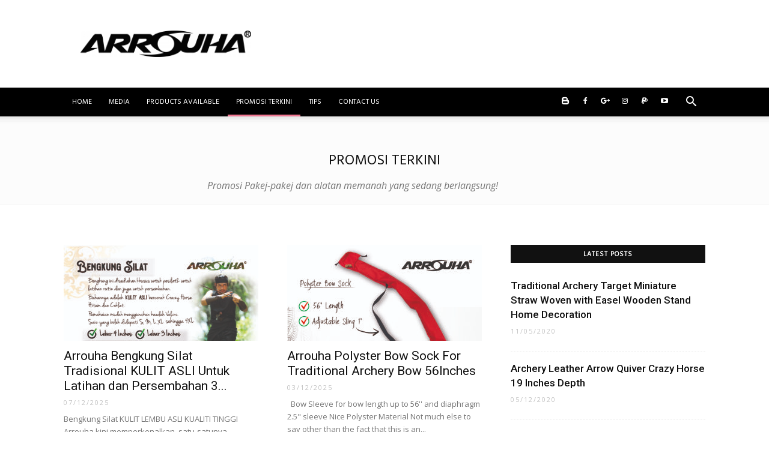

--- FILE ---
content_type: text/html; charset=UTF-8
request_url: https://mybusur.com/promosi-terkini/
body_size: 17260
content:
<!doctype html >
<!--[if IE 8]>    <html class="ie8" lang="en"> <![endif]-->
<!--[if IE 9]>    <html class="ie9" lang="en"> <![endif]-->
<!--[if gt IE 8]><!--> <html lang="en-US" prefix="og: https://ogp.me/ns#"> <!--<![endif]-->
<head>
    <title>Promosi Terkini Archives - MyBusur.com</title><link rel="preload" as="style" href="https://fonts.googleapis.com/css?family=Hind%3A400%7COpen%20Sans%3A300italic%2C400%2C400italic%2C600%2C600italic%2C700%7CRoboto%3A300%2C400%2C400italic%2C500%2C500italic%2C700%2C900&#038;display=swap" /><link rel="stylesheet" href="https://fonts.googleapis.com/css?family=Hind%3A400%7COpen%20Sans%3A300italic%2C400%2C400italic%2C600%2C600italic%2C700%7CRoboto%3A300%2C400%2C400italic%2C500%2C500italic%2C700%2C900&#038;display=swap" media="print" onload="this.media='all'" /><noscript><link rel="stylesheet" href="https://fonts.googleapis.com/css?family=Hind%3A400%7COpen%20Sans%3A300italic%2C400%2C400italic%2C600%2C600italic%2C700%7CRoboto%3A300%2C400%2C400italic%2C500%2C500italic%2C700%2C900&#038;display=swap" /></noscript>
    <meta charset="UTF-8" />
    <meta name="viewport" content="width=device-width, initial-scale=1.0">
    <link rel="pingback" href="https://mybusur.com/xmlrpc.php" />
    
<!-- Search Engine Optimization by Rank Math - https://rankmath.com/ -->
<meta name="description" content="Promosi Pakej-pakej dan alatan memanah yang sedang berlangsung!"/>
<meta name="robots" content="follow, index, max-snippet:-1, max-video-preview:-1, max-image-preview:large"/>
<link rel="canonical" href="https://mybusur.com/promosi-terkini/" />
<link rel="next" href="https://mybusur.com/promosi-terkini/page/2/" />
<meta property="og:locale" content="en_US" />
<meta property="og:type" content="article" />
<meta property="og:title" content="Promosi Terkini Archives - MyBusur.com" />
<meta property="og:description" content="Promosi Pakej-pakej dan alatan memanah yang sedang berlangsung!" />
<meta property="og:url" content="https://mybusur.com/promosi-terkini/" />
<meta property="og:site_name" content="MyBusur.com" />
<meta property="article:publisher" content="https://facebook.com/arrouhamalaysia" />
<meta name="twitter:card" content="summary_large_image" />
<meta name="twitter:title" content="Promosi Terkini Archives - MyBusur.com" />
<meta name="twitter:description" content="Promosi Pakej-pakej dan alatan memanah yang sedang berlangsung!" />
<meta name="twitter:site" content="@arrouhamalaysia" />
<meta name="twitter:label1" content="Posts" />
<meta name="twitter:data1" content="30" />
<script type="application/ld+json" class="rank-math-schema">{"@context":"https://schema.org","@graph":[{"@type":"Place","@id":"https://mybusur.com/#place","address":{"@type":"PostalAddress","streetAddress":"NO 22, JALAN MUTIARA 4/2, TMN SRI NANDING","addressLocality":"HULU LANGAT","addressRegion":"SELANGOR","postalCode":"41300","addressCountry":"MALAYSIA"}},{"@type":"Organization","@id":"https://mybusur.com/#organization","name":"Zairol Daud","url":"https://mybusur.com","sameAs":["https://facebook.com/arrouhamalaysia","https://twitter.com/arrouhamalaysia"],"email":"zairo@arrouha.my","address":{"@type":"PostalAddress","streetAddress":"NO 22, JALAN MUTIARA 4/2, TMN SRI NANDING","addressLocality":"HULU LANGAT","addressRegion":"SELANGOR","postalCode":"41300","addressCountry":"MALAYSIA"},"logo":{"@type":"ImageObject","@id":"https://mybusur.com/#logo","url":"https://mybusur.com/wp-content/uploads/2018/11/logo-arrouha-my.png","contentUrl":"https://mybusur.com/wp-content/uploads/2018/11/logo-arrouha-my.png","caption":"Zairol Daud","inLanguage":"en-US","width":"760","height":"150"},"location":{"@id":"https://mybusur.com/#place"}},{"@type":"WebSite","@id":"https://mybusur.com/#website","url":"https://mybusur.com","name":"Zairol Daud","publisher":{"@id":"https://mybusur.com/#organization"},"inLanguage":"en-US"},{"@type":"BreadcrumbList","@id":"https://mybusur.com/promosi-terkini/#breadcrumb","itemListElement":[{"@type":"ListItem","position":"1","item":{"@id":"https://mybusur.com","name":"Home"}},{"@type":"ListItem","position":"2","item":{"@id":"https://mybusur.com/promosi-terkini/","name":"Promosi Terkini"}}]},{"@type":"CollectionPage","@id":"https://mybusur.com/promosi-terkini/#webpage","url":"https://mybusur.com/promosi-terkini/","name":"Promosi Terkini Archives - MyBusur.com","isPartOf":{"@id":"https://mybusur.com/#website"},"inLanguage":"en-US","breadcrumb":{"@id":"https://mybusur.com/promosi-terkini/#breadcrumb"}}]}</script>
<!-- /Rank Math WordPress SEO plugin -->

<link rel='dns-prefetch' href='//secure.gravatar.com' />
<link rel='dns-prefetch' href='//fonts.googleapis.com' />
<link rel='dns-prefetch' href='//jetpack.wordpress.com' />
<link rel='dns-prefetch' href='//s0.wp.com' />
<link rel='dns-prefetch' href='//s1.wp.com' />
<link rel='dns-prefetch' href='//s2.wp.com' />
<link rel='dns-prefetch' href='//public-api.wordpress.com' />
<link rel='dns-prefetch' href='//0.gravatar.com' />
<link rel='dns-prefetch' href='//1.gravatar.com' />
<link rel='dns-prefetch' href='//2.gravatar.com' />
<link rel='dns-prefetch' href='//widgets.wp.com' />
<link rel='dns-prefetch' href='//c0.wp.com' />
<link rel='dns-prefetch' href='//v0.wordpress.com' />
<link href='https://fonts.gstatic.com' crossorigin rel='preconnect' />
<link rel="alternate" type="application/rss+xml" title="MyBusur.com &raquo; Feed" href="https://mybusur.com/feed/" />
<link rel="alternate" type="application/rss+xml" title="MyBusur.com &raquo; Comments Feed" href="https://mybusur.com/comments/feed/" />
<link rel="alternate" type="application/rss+xml" title="MyBusur.com &raquo; Promosi Terkini Category Feed" href="https://mybusur.com/promosi-terkini/feed/" />
<style type="text/css">
img.wp-smiley,
img.emoji {
	display: inline !important;
	border: none !important;
	box-shadow: none !important;
	height: 1em !important;
	width: 1em !important;
	margin: 0 .07em !important;
	vertical-align: -0.1em !important;
	background: none !important;
	padding: 0 !important;
}
</style>
	<link rel='stylesheet' id='wp-block-library-css'  href='https://c0.wp.com/c/5.8.12/wp-includes/css/dist/block-library/style.min.css' type='text/css' media='all' />
<style id='wp-block-library-inline-css' type='text/css'>
.has-text-align-justify{text-align:justify;}
</style>
<link rel='stylesheet' id='mediaelement-css'  href='https://c0.wp.com/c/5.8.12/wp-includes/js/mediaelement/mediaelementplayer-legacy.min.css' type='text/css' media='all' />
<link rel='stylesheet' id='wp-mediaelement-css'  href='https://c0.wp.com/c/5.8.12/wp-includes/js/mediaelement/wp-mediaelement.min.css' type='text/css' media='all' />

<link rel='stylesheet' id='td-theme-css'  href='https://mybusur.com/wp-content/themes/Newspaper/style.css?ver=9.1' type='text/css' media='all' />
<link rel='stylesheet' id='td-theme-demo-style-css'  href='https://mybusur.com/wp-content/themes/Newspaper/includes/demos/blog_beauty/demo_style.css?ver=9.1' type='text/css' media='all' />
<link rel='stylesheet' id='jetpack_css-css'  href='https://c0.wp.com/p/jetpack/10.2.3/css/jetpack.css' type='text/css' media='all' />
<script type='text/javascript' src='https://c0.wp.com/c/5.8.12/wp-includes/js/jquery/jquery.min.js' id='jquery-core-js'></script>
<script type='text/javascript' src='https://c0.wp.com/c/5.8.12/wp-includes/js/jquery/jquery-migrate.min.js' id='jquery-migrate-js'></script>
<link rel="https://api.w.org/" href="https://mybusur.com/wp-json/" /><link rel="alternate" type="application/json" href="https://mybusur.com/wp-json/wp/v2/categories/439" /><link rel="EditURI" type="application/rsd+xml" title="RSD" href="https://mybusur.com/xmlrpc.php?rsd" />
<link rel="wlwmanifest" type="application/wlwmanifest+xml" href="https://mybusur.com/wp-includes/wlwmanifest.xml" /> 
<meta name="generator" content="WordPress 5.8.12" />
<style type='text/css'>img#wpstats{display:none}</style>
		<!--[if lt IE 9]><script src="https://cdnjs.cloudflare.com/ajax/libs/html5shiv/3.7.3/html5shiv.js"></script><![endif]-->
    
<!-- JS generated by theme -->

<script>
    
    

	    var tdBlocksArray = []; //here we store all the items for the current page

	    //td_block class - each ajax block uses a object of this class for requests
	    function tdBlock() {
		    this.id = '';
		    this.block_type = 1; //block type id (1-234 etc)
		    this.atts = '';
		    this.td_column_number = '';
		    this.td_current_page = 1; //
		    this.post_count = 0; //from wp
		    this.found_posts = 0; //from wp
		    this.max_num_pages = 0; //from wp
		    this.td_filter_value = ''; //current live filter value
		    this.is_ajax_running = false;
		    this.td_user_action = ''; // load more or infinite loader (used by the animation)
		    this.header_color = '';
		    this.ajax_pagination_infinite_stop = ''; //show load more at page x
	    }


        // td_js_generator - mini detector
        (function(){
            var htmlTag = document.getElementsByTagName("html")[0];

	        if ( navigator.userAgent.indexOf("MSIE 10.0") > -1 ) {
                htmlTag.className += ' ie10';
            }

            if ( !!navigator.userAgent.match(/Trident.*rv\:11\./) ) {
                htmlTag.className += ' ie11';
            }

	        if ( navigator.userAgent.indexOf("Edge") > -1 ) {
                htmlTag.className += ' ieEdge';
            }

            if ( /(iPad|iPhone|iPod)/g.test(navigator.userAgent) ) {
                htmlTag.className += ' td-md-is-ios';
            }

            var user_agent = navigator.userAgent.toLowerCase();
            if ( user_agent.indexOf("android") > -1 ) {
                htmlTag.className += ' td-md-is-android';
            }

            if ( -1 !== navigator.userAgent.indexOf('Mac OS X')  ) {
                htmlTag.className += ' td-md-is-os-x';
            }

            if ( /chrom(e|ium)/.test(navigator.userAgent.toLowerCase()) ) {
               htmlTag.className += ' td-md-is-chrome';
            }

            if ( -1 !== navigator.userAgent.indexOf('Firefox') ) {
                htmlTag.className += ' td-md-is-firefox';
            }

            if ( -1 !== navigator.userAgent.indexOf('Safari') && -1 === navigator.userAgent.indexOf('Chrome') ) {
                htmlTag.className += ' td-md-is-safari';
            }

            if( -1 !== navigator.userAgent.indexOf('IEMobile') ){
                htmlTag.className += ' td-md-is-iemobile';
            }

        })();




        var tdLocalCache = {};

        ( function () {
            "use strict";

            tdLocalCache = {
                data: {},
                remove: function (resource_id) {
                    delete tdLocalCache.data[resource_id];
                },
                exist: function (resource_id) {
                    return tdLocalCache.data.hasOwnProperty(resource_id) && tdLocalCache.data[resource_id] !== null;
                },
                get: function (resource_id) {
                    return tdLocalCache.data[resource_id];
                },
                set: function (resource_id, cachedData) {
                    tdLocalCache.remove(resource_id);
                    tdLocalCache.data[resource_id] = cachedData;
                }
            };
        })();

    
    
var td_viewport_interval_list=[{"limitBottom":767,"sidebarWidth":228},{"limitBottom":1018,"sidebarWidth":300},{"limitBottom":1140,"sidebarWidth":324}];
var td_animation_stack_effect="type1";
var tds_animation_stack=true;
var td_animation_stack_specific_selectors=".entry-thumb, img[class*=\"wp-image-\"], a.td-sml-link-to-image > img";
var td_animation_stack_general_selectors=".td-animation-stack .entry-thumb, .post .entry-thumb, .post img[class*=\"wp-image-\"], .post a.td-sml-link-to-image > img";
var td_ajax_url="https:\/\/mybusur.com\/wp-admin\/admin-ajax.php?td_theme_name=Newspaper&v=9.1";
var td_get_template_directory_uri="https:\/\/mybusur.com\/wp-content\/themes\/Newspaper";
var tds_snap_menu="";
var tds_logo_on_sticky="";
var tds_header_style="";
var td_please_wait="Please wait...";
var td_email_user_pass_incorrect="User or password incorrect!";
var td_email_user_incorrect="Email or username incorrect!";
var td_email_incorrect="Email incorrect!";
var tds_more_articles_on_post_enable="";
var tds_more_articles_on_post_time_to_wait="";
var tds_more_articles_on_post_pages_distance_from_top=0;
var tds_theme_color_site_wide="#ef7691";
var tds_smart_sidebar="enabled";
var tdThemeName="Newspaper";
var td_magnific_popup_translation_tPrev="Previous (Left arrow key)";
var td_magnific_popup_translation_tNext="Next (Right arrow key)";
var td_magnific_popup_translation_tCounter="%curr% of %total%";
var td_magnific_popup_translation_ajax_tError="The content from %url% could not be loaded.";
var td_magnific_popup_translation_image_tError="The image #%curr% could not be loaded.";
var tdDateNamesI18n={"month_names":["January","February","March","April","May","June","July","August","September","October","November","December"],"month_names_short":["Jan","Feb","Mar","Apr","May","Jun","Jul","Aug","Sep","Oct","Nov","Dec"],"day_names":["Sunday","Monday","Tuesday","Wednesday","Thursday","Friday","Saturday"],"day_names_short":["Sun","Mon","Tue","Wed","Thu","Fri","Sat"]};
var td_ad_background_click_link="";
var td_ad_background_click_target="";
</script>


<!-- Header style compiled by theme -->

<style>
    
.td-header-wrap .black-menu .sf-menu > .current-menu-item > a,
    .td-header-wrap .black-menu .sf-menu > .current-menu-ancestor > a,
    .td-header-wrap .black-menu .sf-menu > .current-category-ancestor > a,
    .td-header-wrap .black-menu .sf-menu > li > a:hover,
    .td-header-wrap .black-menu .sf-menu > .sfHover > a,
    .td-header-style-12 .td-header-menu-wrap-full,
    .sf-menu > .current-menu-item > a:after,
    .sf-menu > .current-menu-ancestor > a:after,
    .sf-menu > .current-category-ancestor > a:after,
    .sf-menu > li:hover > a:after,
    .sf-menu > .sfHover > a:after,
    .td-header-style-12 .td-affix,
    .header-search-wrap .td-drop-down-search:after,
    .header-search-wrap .td-drop-down-search .btn:hover,
    input[type=submit]:hover,
    .td-read-more a,
    .td-post-category:hover,
    .td-grid-style-1.td-hover-1 .td-big-grid-post:hover .td-post-category,
    .td-grid-style-5.td-hover-1 .td-big-grid-post:hover .td-post-category,
    .td_top_authors .td-active .td-author-post-count,
    .td_top_authors .td-active .td-author-comments-count,
    .td_top_authors .td_mod_wrap:hover .td-author-post-count,
    .td_top_authors .td_mod_wrap:hover .td-author-comments-count,
    .td-404-sub-sub-title a:hover,
    .td-search-form-widget .wpb_button:hover,
    .td-rating-bar-wrap div,
    .td_category_template_3 .td-current-sub-category,
    .dropcap,
    .td_wrapper_video_playlist .td_video_controls_playlist_wrapper,
    .wpb_default,
    .wpb_default:hover,
    .td-left-smart-list:hover,
    .td-right-smart-list:hover,
    .woocommerce-checkout .woocommerce input.button:hover,
    .woocommerce-page .woocommerce a.button:hover,
    .woocommerce-account div.woocommerce .button:hover,
    #bbpress-forums button:hover,
    .bbp_widget_login .button:hover,
    .td-footer-wrapper .td-post-category,
    .td-footer-wrapper .widget_product_search input[type="submit"]:hover,
    .woocommerce .product a.button:hover,
    .woocommerce .product #respond input#submit:hover,
    .woocommerce .checkout input#place_order:hover,
    .woocommerce .woocommerce.widget .button:hover,
    .single-product .product .summary .cart .button:hover,
    .woocommerce-cart .woocommerce table.cart .button:hover,
    .woocommerce-cart .woocommerce .shipping-calculator-form .button:hover,
    .td-next-prev-wrap a:hover,
    .td-load-more-wrap a:hover,
    .td-post-small-box a:hover,
    .page-nav .current,
    .page-nav:first-child > div,
    .td_category_template_8 .td-category-header .td-category a.td-current-sub-category,
    .td_category_template_4 .td-category-siblings .td-category a:hover,
    #bbpress-forums .bbp-pagination .current,
    #bbpress-forums #bbp-single-user-details #bbp-user-navigation li.current a,
    .td-theme-slider:hover .slide-meta-cat a,
    a.vc_btn-black:hover,
    .td-trending-now-wrapper:hover .td-trending-now-title,
    .td-scroll-up,
    .td-smart-list-button:hover,
    .td-weather-information:before,
    .td-weather-week:before,
    .td_block_exchange .td-exchange-header:before,
    .td_block_big_grid_9.td-grid-style-1 .td-post-category,
    .td_block_big_grid_9.td-grid-style-5 .td-post-category,
    .td-grid-style-6.td-hover-1 .td-module-thumb:after,
    .td-pulldown-syle-2 .td-subcat-dropdown ul:after,
    .td_block_template_9 .td-block-title:after,
    .td_block_template_15 .td-block-title:before,
    div.wpforms-container .wpforms-form div.wpforms-submit-container button[type=submit] {
        background-color: #ef7691;
    }

    .td_block_template_4 .td-related-title .td-cur-simple-item:before {
        border-color: #ef7691 transparent transparent transparent !important;
    }

    .woocommerce .woocommerce-message .button:hover,
    .woocommerce .woocommerce-error .button:hover,
    .woocommerce .woocommerce-info .button:hover {
        background-color: #ef7691 !important;
    }
    
    
    .td_block_template_4 .td-related-title .td-cur-simple-item,
    .td_block_template_3 .td-related-title .td-cur-simple-item,
    .td_block_template_9 .td-related-title:after {
        background-color: #ef7691;
    }

    .woocommerce .product .onsale,
    .woocommerce.widget .ui-slider .ui-slider-handle {
        background: none #ef7691;
    }

    .woocommerce.widget.widget_layered_nav_filters ul li a {
        background: none repeat scroll 0 0 #ef7691 !important;
    }

    a,
    cite a:hover,
    .td_mega_menu_sub_cats .cur-sub-cat,
    .td-mega-span h3 a:hover,
    .td_mod_mega_menu:hover .entry-title a,
    .header-search-wrap .result-msg a:hover,
    .td-header-top-menu .td-drop-down-search .td_module_wrap:hover .entry-title a,
    .td-header-top-menu .td-icon-search:hover,
    .td-header-wrap .result-msg a:hover,
    .top-header-menu li a:hover,
    .top-header-menu .current-menu-item > a,
    .top-header-menu .current-menu-ancestor > a,
    .top-header-menu .current-category-ancestor > a,
    .td-social-icon-wrap > a:hover,
    .td-header-sp-top-widget .td-social-icon-wrap a:hover,
    .td-page-content blockquote p,
    .td-post-content blockquote p,
    .mce-content-body blockquote p,
    .comment-content blockquote p,
    .wpb_text_column blockquote p,
    .td_block_text_with_title blockquote p,
    .td_module_wrap:hover .entry-title a,
    .td-subcat-filter .td-subcat-list a:hover,
    .td-subcat-filter .td-subcat-dropdown a:hover,
    .td_quote_on_blocks,
    .dropcap2,
    .dropcap3,
    .td_top_authors .td-active .td-authors-name a,
    .td_top_authors .td_mod_wrap:hover .td-authors-name a,
    .td-post-next-prev-content a:hover,
    .author-box-wrap .td-author-social a:hover,
    .td-author-name a:hover,
    .td-author-url a:hover,
    .td_mod_related_posts:hover h3 > a,
    .td-post-template-11 .td-related-title .td-related-left:hover,
    .td-post-template-11 .td-related-title .td-related-right:hover,
    .td-post-template-11 .td-related-title .td-cur-simple-item,
    .td-post-template-11 .td_block_related_posts .td-next-prev-wrap a:hover,
    .comment-reply-link:hover,
    .logged-in-as a:hover,
    #cancel-comment-reply-link:hover,
    .td-search-query,
    .td-category-header .td-pulldown-category-filter-link:hover,
    .td-category-siblings .td-subcat-dropdown a:hover,
    .td-category-siblings .td-subcat-dropdown a.td-current-sub-category,
    .widget a:hover,
    .td_wp_recentcomments a:hover,
    .archive .widget_archive .current,
    .archive .widget_archive .current a,
    .widget_calendar tfoot a:hover,
    .woocommerce a.added_to_cart:hover,
    .woocommerce-account .woocommerce-MyAccount-navigation a:hover,
    #bbpress-forums li.bbp-header .bbp-reply-content span a:hover,
    #bbpress-forums .bbp-forum-freshness a:hover,
    #bbpress-forums .bbp-topic-freshness a:hover,
    #bbpress-forums .bbp-forums-list li a:hover,
    #bbpress-forums .bbp-forum-title:hover,
    #bbpress-forums .bbp-topic-permalink:hover,
    #bbpress-forums .bbp-topic-started-by a:hover,
    #bbpress-forums .bbp-topic-started-in a:hover,
    #bbpress-forums .bbp-body .super-sticky li.bbp-topic-title .bbp-topic-permalink,
    #bbpress-forums .bbp-body .sticky li.bbp-topic-title .bbp-topic-permalink,
    .widget_display_replies .bbp-author-name,
    .widget_display_topics .bbp-author-name,
    .footer-text-wrap .footer-email-wrap a,
    .td-subfooter-menu li a:hover,
    .footer-social-wrap a:hover,
    a.vc_btn-black:hover,
    .td-smart-list-dropdown-wrap .td-smart-list-button:hover,
    .td_module_17 .td-read-more a:hover,
    .td_module_18 .td-read-more a:hover,
    .td_module_19 .td-post-author-name a:hover,
    .td-instagram-user a,
    .td-pulldown-syle-2 .td-subcat-dropdown:hover .td-subcat-more span,
    .td-pulldown-syle-2 .td-subcat-dropdown:hover .td-subcat-more i,
    .td-pulldown-syle-3 .td-subcat-dropdown:hover .td-subcat-more span,
    .td-pulldown-syle-3 .td-subcat-dropdown:hover .td-subcat-more i,
    .td-block-title-wrap .td-wrapper-pulldown-filter .td-pulldown-filter-display-option:hover,
    .td-block-title-wrap .td-wrapper-pulldown-filter .td-pulldown-filter-display-option:hover i,
    .td-block-title-wrap .td-wrapper-pulldown-filter .td-pulldown-filter-link:hover,
    .td-block-title-wrap .td-wrapper-pulldown-filter .td-pulldown-filter-item .td-cur-simple-item,
    .td_block_template_2 .td-related-title .td-cur-simple-item,
    .td_block_template_5 .td-related-title .td-cur-simple-item,
    .td_block_template_6 .td-related-title .td-cur-simple-item,
    .td_block_template_7 .td-related-title .td-cur-simple-item,
    .td_block_template_8 .td-related-title .td-cur-simple-item,
    .td_block_template_9 .td-related-title .td-cur-simple-item,
    .td_block_template_10 .td-related-title .td-cur-simple-item,
    .td_block_template_11 .td-related-title .td-cur-simple-item,
    .td_block_template_12 .td-related-title .td-cur-simple-item,
    .td_block_template_13 .td-related-title .td-cur-simple-item,
    .td_block_template_14 .td-related-title .td-cur-simple-item,
    .td_block_template_15 .td-related-title .td-cur-simple-item,
    .td_block_template_16 .td-related-title .td-cur-simple-item,
    .td_block_template_17 .td-related-title .td-cur-simple-item,
    .td-theme-wrap .sf-menu ul .td-menu-item > a:hover,
    .td-theme-wrap .sf-menu ul .sfHover > a,
    .td-theme-wrap .sf-menu ul .current-menu-ancestor > a,
    .td-theme-wrap .sf-menu ul .current-category-ancestor > a,
    .td-theme-wrap .sf-menu ul .current-menu-item > a,
    .td_outlined_btn {
        color: #ef7691;
    }

    a.vc_btn-black.vc_btn_square_outlined:hover,
    a.vc_btn-black.vc_btn_outlined:hover,
    .td-mega-menu-page .wpb_content_element ul li a:hover,
    .td-theme-wrap .td-aj-search-results .td_module_wrap:hover .entry-title a,
    .td-theme-wrap .header-search-wrap .result-msg a:hover {
        color: #ef7691 !important;
    }

    .td-next-prev-wrap a:hover,
    .td-load-more-wrap a:hover,
    .td-post-small-box a:hover,
    .page-nav .current,
    .page-nav:first-child > div,
    .td_category_template_8 .td-category-header .td-category a.td-current-sub-category,
    .td_category_template_4 .td-category-siblings .td-category a:hover,
    #bbpress-forums .bbp-pagination .current,
    .post .td_quote_box,
    .page .td_quote_box,
    a.vc_btn-black:hover,
    .td_block_template_5 .td-block-title > *,
    .td_outlined_btn {
        border-color: #ef7691;
    }

    .td_wrapper_video_playlist .td_video_currently_playing:after {
        border-color: #ef7691 !important;
    }

    .header-search-wrap .td-drop-down-search:before {
        border-color: transparent transparent #ef7691 transparent;
    }

    .block-title > span,
    .block-title > a,
    .block-title > label,
    .widgettitle,
    .widgettitle:after,
    .td-trending-now-title,
    .td-trending-now-wrapper:hover .td-trending-now-title,
    .wpb_tabs li.ui-tabs-active a,
    .wpb_tabs li:hover a,
    .vc_tta-container .vc_tta-color-grey.vc_tta-tabs-position-top.vc_tta-style-classic .vc_tta-tabs-container .vc_tta-tab.vc_active > a,
    .vc_tta-container .vc_tta-color-grey.vc_tta-tabs-position-top.vc_tta-style-classic .vc_tta-tabs-container .vc_tta-tab:hover > a,
    .td_block_template_1 .td-related-title .td-cur-simple-item,
    .woocommerce .product .products h2:not(.woocommerce-loop-product__title),
    .td-subcat-filter .td-subcat-dropdown:hover .td-subcat-more, 
    .td_3D_btn,
    .td_shadow_btn,
    .td_default_btn,
    .td_round_btn, 
    .td_outlined_btn:hover {
    	background-color: #ef7691;
    }

    .woocommerce div.product .woocommerce-tabs ul.tabs li.active {
    	background-color: #ef7691 !important;
    }

    .block-title,
    .td_block_template_1 .td-related-title,
    .wpb_tabs .wpb_tabs_nav,
    .vc_tta-container .vc_tta-color-grey.vc_tta-tabs-position-top.vc_tta-style-classic .vc_tta-tabs-container,
    .woocommerce div.product .woocommerce-tabs ul.tabs:before {
        border-color: #ef7691;
    }
    .td_block_wrap .td-subcat-item a.td-cur-simple-item {
	    color: #ef7691;
	}


    
    .td-grid-style-4 .entry-title
    {
        background-color: rgba(239, 118, 145, 0.7);
    }

    
    .td-header-wrap .td-header-menu-wrap-full,
    .td-header-menu-wrap.td-affix,
    .td-header-style-3 .td-header-main-menu,
    .td-header-style-3 .td-affix .td-header-main-menu,
    .td-header-style-4 .td-header-main-menu,
    .td-header-style-4 .td-affix .td-header-main-menu,
    .td-header-style-8 .td-header-menu-wrap.td-affix,
    .td-header-style-8 .td-header-top-menu-full {
		background-color: #000000;
    }


    .td-boxed-layout .td-header-style-3 .td-header-menu-wrap,
    .td-boxed-layout .td-header-style-4 .td-header-menu-wrap,
    .td-header-style-3 .td_stretch_content .td-header-menu-wrap,
    .td-header-style-4 .td_stretch_content .td-header-menu-wrap {
    	background-color: #000000 !important;
    }


    @media (min-width: 1019px) {
        .td-header-style-1 .td-header-sp-recs,
        .td-header-style-1 .td-header-sp-logo {
            margin-bottom: 28px;
        }
    }

    @media (min-width: 768px) and (max-width: 1018px) {
        .td-header-style-1 .td-header-sp-recs,
        .td-header-style-1 .td-header-sp-logo {
            margin-bottom: 14px;
        }
    }

    .td-header-style-7 .td-header-top-menu {
        border-bottom: none;
    }
    
    
    
    .td-header-wrap .td-header-menu-wrap .sf-menu > li > a,
    .td-header-wrap .td-header-menu-social .td-social-icon-wrap a,
    .td-header-style-4 .td-header-menu-social .td-social-icon-wrap i,
    .td-header-style-5 .td-header-menu-social .td-social-icon-wrap i,
    .td-header-style-6 .td-header-menu-social .td-social-icon-wrap i,
    .td-header-style-12 .td-header-menu-social .td-social-icon-wrap i,
    .td-header-wrap .header-search-wrap #td-header-search-button .td-icon-search {
        color: #ffffff;
    }
    .td-header-wrap .td-header-menu-social + .td-search-wrapper #td-header-search-button:before {
      background-color: #ffffff;
    }
    
    
    .td-menu-background:before,
    .td-search-background:before {
        background: rgba(0,0,0,0.8);
        background: -moz-linear-gradient(top, rgba(0,0,0,0.8) 0%, rgba(0,0,0,0.65) 100%);
        background: -webkit-gradient(left top, left bottom, color-stop(0%, rgba(0,0,0,0.8)), color-stop(100%, rgba(0,0,0,0.65)));
        background: -webkit-linear-gradient(top, rgba(0,0,0,0.8) 0%, rgba(0,0,0,0.65) 100%);
        background: -o-linear-gradient(top, rgba(0,0,0,0.8) 0%, rgba(0,0,0,0.65) 100%);
        background: -ms-linear-gradient(top, rgba(0,0,0,0.8) 0%, rgba(0,0,0,0.65) 100%);
        background: linear-gradient(to bottom, rgba(0,0,0,0.8) 0%, rgba(0,0,0,0.65) 100%);
        filter: progid:DXImageTransform.Microsoft.gradient( startColorstr='rgba(0,0,0,0.8)', endColorstr='rgba(0,0,0,0.65)', GradientType=0 );
    }

    
    .td-mobile-content .current-menu-item > a,
    .td-mobile-content .current-menu-ancestor > a,
    .td-mobile-content .current-category-ancestor > a,
    #td-mobile-nav .td-menu-login-section a:hover,
    #td-mobile-nav .td-register-section a:hover,
    #td-mobile-nav .td-menu-socials-wrap a:hover i,
    .td-search-close a:hover i {
        color: #ef7691;
    }

    
    .td-header-bg:before {
        background-image: url('https://mybusur.com/wp-content/uploads/2018/11/zairoldaud-1024x1024.png');
    }

    
	.td-footer-wrapper .block-title > span,
    .td-footer-wrapper .block-title > a,
    .td-footer-wrapper .widgettitle,
    .td-theme-wrap .td-footer-wrapper .td-container .td-block-title > *,
    .td-theme-wrap .td-footer-wrapper .td_block_template_6 .td-block-title:before {
    	color: #999999;
    }

    
    .td-menu-background,
    .td-search-background {
        background-image: url('https://mybusur.com/wp-content/uploads/2018/11/img_8619-300x200.jpg');
    }

    
    ul.sf-menu > .td-menu-item > a,
    .td-theme-wrap .td-header-menu-social {
        font-family:Hind;
	font-size:12px;
	font-weight:normal;
	
    }
    
    .block-title > span,
    .block-title > a,
    .widgettitle,
    .td-trending-now-title,
    .wpb_tabs li a,
    .vc_tta-container .vc_tta-color-grey.vc_tta-tabs-position-top.vc_tta-style-classic .vc_tta-tabs-container .vc_tta-tab > a,
    .td-theme-wrap .td-related-title a,
    .woocommerce div.product .woocommerce-tabs ul.tabs li a,
    .woocommerce .product .products h2:not(.woocommerce-loop-product__title),
    .td-theme-wrap .td-block-title {
        font-family:Hind;
	font-size:16px;
	font-weight:normal;
	
    }
    
    .td_module_3 .td-module-title {
    	font-family:Hind;
	font-size:16px;
	
    }
    
    .td_module_6 .td-module-title {
    	font-family:Hind;
	font-weight:normal;
	
    }
    
    .td_module_11 .td-module-title {
    	font-family:Hind;
	
    }
    
    .td_module_18 .td-module-title {
    	font-family:Hind;
	font-size:30px;
	line-height:38px;
	font-weight:normal;
	
    }
    
    .td_module_mx16 .td-module-title {
    	font-style:italic;
	
    }
    
    .td-big-grid-post.td-big-thumb .td-big-grid-meta,
    .td-big-thumb .td-big-grid-meta .entry-title {
        font-family:Hind;
	font-size:32px;
	line-height:40px;
	
    }
    
    .td-big-grid-post.td-medium-thumb .td-big-grid-meta,
    .td-medium-thumb .td-big-grid-meta .entry-title {
        font-family:Hind;
	font-size:26px;
	
    }
    
    .td-big-grid-post.td-small-thumb .td-big-grid-meta,
    .td-small-thumb .td-big-grid-meta .entry-title {
        font-family:Hind;
	font-size:20px;
	line-height:25px;
	
    }
    
    .td-big-grid-post.td-tiny-thumb .td-big-grid-meta,
    .td-tiny-thumb .td-big-grid-meta .entry-title {
        font-family:Hind;
	font-size:18px;
	
    }
    
	.post .td-post-header .entry-title {
		font-family:Hind;
	
	}
    
    .td-post-template-default .td-post-header .entry-title {
        font-size:34px;
	line-height:38px;
	
    }



/* Style generated by theme for demo: blog_beauty */

.td-blog-beauty .td-header-style-11 .sf-menu > li > a:hover,
		.td-blog-beauty .td-header-style-11 .sf-menu > .sfHover > a,
		.td-blog-beauty .td-header-style-11 .sf-menu > .current-menu-item > a,
		.td-blog-beauty .td-header-style-11 .sf-menu > .current-menu-ancestor > a,
		.td-blog-beauty .td-header-style-11 .sf-menu > .current-category-ancestor > a,
		.td-blog-beauty .td-module-meta-info .td-post-category,
		.td-blog-beauty .td_block_5 .td-post-category {
   		    color: #ef7691;
   		}

		.td-blog-beauty #td-theme-settings .td-skin-buy a,
		.td-blog-beauty .td-grid-style-5 .td-post-category,
		.td-blog-beauty .td-read-more a:hover,
  		.td-blog-beauty .td-load-more-wrap a:hover {
   			background-color: #ef7691 !important;
   		}

   		.td-blog-beauty .td-read-more a:hover,
  		.td-blog-beauty .td-load-more-wrap a:hover {
   			border-color: #ef7691;
   		}
</style>

<link rel="icon" href="https://mybusur.com/wp-content/uploads/2018/07/cropped-8-32x32.jpg" sizes="32x32" />
<link rel="icon" href="https://mybusur.com/wp-content/uploads/2018/07/cropped-8-192x192.jpg" sizes="192x192" />
<link rel="apple-touch-icon" href="https://mybusur.com/wp-content/uploads/2018/07/cropped-8-180x180.jpg" />
<meta name="msapplication-TileImage" content="https://mybusur.com/wp-content/uploads/2018/07/cropped-8-270x270.jpg" />
</head>

<body data-rsssl=1 class="archive category category-promosi-terkini category-439 global-block-template-1 td-blog-beauty td_category_template_2 td_category_top_posts_style_disable td-animation-stack-type1 td-full-layout" itemscope="itemscope" itemtype="https://schema.org/WebPage">

        <div class="td-scroll-up"><i class="td-icon-menu-up"></i></div>
    
    <div class="td-menu-background"></div>
<div id="td-mobile-nav">
    <div class="td-mobile-container">
        <!-- mobile menu top section -->
        <div class="td-menu-socials-wrap">
            <!-- socials -->
            <div class="td-menu-socials">
                
        <span class="td-social-icon-wrap">
            <a target="_blank" href="https://busurpanahmalaysia.blogspot.com/" title="Blogger">
                <i class="td-icon-font td-icon-blogger"></i>
            </a>
        </span>
        <span class="td-social-icon-wrap">
            <a target="_blank" href="https://www.facebook.com/arrouhamalaysia/" title="Facebook">
                <i class="td-icon-font td-icon-facebook"></i>
            </a>
        </span>
        <span class="td-social-icon-wrap">
            <a target="_blank" href="https://plus.google.com/u/0/107252685159080615799" title="Google+">
                <i class="td-icon-font td-icon-googleplus"></i>
            </a>
        </span>
        <span class="td-social-icon-wrap">
            <a target="_blank" href="https://www.instagram.com/zairoldaud/" title="Instagram">
                <i class="td-icon-font td-icon-instagram"></i>
            </a>
        </span>
        <span class="td-social-icon-wrap">
            <a target="_blank" href="https://www.paypal.com/" title="Paypal">
                <i class="td-icon-font td-icon-paypal"></i>
            </a>
        </span>
        <span class="td-social-icon-wrap">
            <a target="_blank" href="https://www.youtube.com/channel/UCQF69dkcYWL4SXmqJDR2G3Q?view_as=subscriber" title="Youtube">
                <i class="td-icon-font td-icon-youtube"></i>
            </a>
        </span>            </div>
            <!-- close button -->
            <div class="td-mobile-close">
                <a href="#"><i class="td-icon-close-mobile"></i></a>
            </div>
        </div>

        <!-- login section -->
        
        <!-- menu section -->
        <div class="td-mobile-content">
            <div class="menu-mybusur-container"><ul id="menu-mybusur" class="td-mobile-main-menu"><li id="menu-item-2458" class="menu-item menu-item-type-taxonomy menu-item-object-category menu-item-first menu-item-2458"><a href="https://mybusur.com/archery-asian/">Home</a></li>
<li id="menu-item-2152" class="menu-item menu-item-type-taxonomy menu-item-object-category menu-item-2152"><a href="https://mybusur.com/media/">Media</a></li>
<li id="menu-item-2179" class="menu-item menu-item-type-taxonomy menu-item-object-category menu-item-2179"><a href="https://mybusur.com/products-available/">Products Available</a></li>
<li id="menu-item-2273" class="menu-item menu-item-type-taxonomy menu-item-object-category current-menu-item menu-item-2273"><a href="https://mybusur.com/promosi-terkini/">Promosi Terkini</a></li>
<li id="menu-item-2239" class="menu-item menu-item-type-taxonomy menu-item-object-category menu-item-2239"><a href="https://mybusur.com/tips/">Tips</a></li>
<li id="menu-item-2648" class="menu-item menu-item-type-taxonomy menu-item-object-category menu-item-2648"><a href="https://mybusur.com/hubungi-kami/">Contact Us</a></li>
</ul></div>        </div>
    </div>

    <!-- register/login section -->
    </div>    <div class="td-search-background"></div>
<div class="td-search-wrap-mob">
	<div class="td-drop-down-search" aria-labelledby="td-header-search-button">
		<form method="get" class="td-search-form" action="https://mybusur.com/">
			<!-- close button -->
			<div class="td-search-close">
				<a href="#"><i class="td-icon-close-mobile"></i></a>
			</div>
			<div role="search" class="td-search-input">
				<span>Search</span>
				<input id="td-header-search-mob" type="text" value="" name="s" autocomplete="off" />
			</div>
		</form>
		<div id="td-aj-search-mob"></div>
	</div>
</div>    
    
    <div id="td-outer-wrap" class="td-theme-wrap">
    
        <!--
Header style 1
-->


<div class="td-header-wrap td-header-style-1 td-header-background-image">
            <div class="td-header-bg td-container-wrap "></div>
    
    <div class="td-header-top-menu-full td-container-wrap ">
        <div class="td-container td-header-row td-header-top-menu">
            <!-- LOGIN MODAL -->
        </div>
    </div>

    <div class="td-banner-wrap-full td-logo-wrap-full td-container-wrap ">
        <div class="td-container td-header-row td-header-header">
            <div class="td-header-sp-logo">
                        <a class="td-main-logo" href="https://mybusur.com/">
            <img class="td-retina-data" data-retina="https://mybusur.com/wp-content/uploads/2018/11/ARROUHA-REG-300x47.png" src="https://mybusur.com/wp-content/uploads/2018/11/ARROUHA-REG-300x47.png" alt=""/>
            <span class="td-visual-hidden">MyBusur.com</span>
        </a>
                </div>
                    </div>
    </div>

    <div class="td-header-menu-wrap-full td-container-wrap ">
        
        <div class="td-header-menu-wrap td-header-gradient ">
            <div class="td-container td-header-row td-header-main-menu">
                <div id="td-header-menu" role="navigation">
    <div id="td-top-mobile-toggle"><a href="#"><i class="td-icon-font td-icon-mobile"></i></a></div>
    <div class="td-main-menu-logo td-logo-in-header">
        		<a class="td-mobile-logo td-sticky-disable" href="https://mybusur.com/">
			<img class="td-retina-data" data-retina="https://mybusur.com/wp-content/uploads/2018/11/ARROUHA-REG-300x47.png" src="https://mybusur.com/wp-content/uploads/2018/11/ARROUHA-REG-300x47.png" alt=""/>
		</a>
			<a class="td-header-logo td-sticky-disable" href="https://mybusur.com/">
			<img class="td-retina-data" data-retina="https://mybusur.com/wp-content/uploads/2018/11/ARROUHA-REG-300x47.png" src="https://mybusur.com/wp-content/uploads/2018/11/ARROUHA-REG-300x47.png" alt=""/>
		</a>
	    </div>
    <div class="menu-mybusur-container"><ul id="menu-mybusur-1" class="sf-menu"><li class="menu-item menu-item-type-taxonomy menu-item-object-category menu-item-first td-menu-item td-normal-menu menu-item-2458"><a href="https://mybusur.com/archery-asian/">Home</a></li>
<li class="menu-item menu-item-type-taxonomy menu-item-object-category td-menu-item td-normal-menu menu-item-2152"><a href="https://mybusur.com/media/">Media</a></li>
<li class="menu-item menu-item-type-taxonomy menu-item-object-category td-menu-item td-normal-menu menu-item-2179"><a href="https://mybusur.com/products-available/">Products Available</a></li>
<li class="menu-item menu-item-type-taxonomy menu-item-object-category current-menu-item td-menu-item td-normal-menu menu-item-2273"><a href="https://mybusur.com/promosi-terkini/">Promosi Terkini</a></li>
<li class="menu-item menu-item-type-taxonomy menu-item-object-category td-menu-item td-normal-menu menu-item-2239"><a href="https://mybusur.com/tips/">Tips</a></li>
<li class="menu-item menu-item-type-taxonomy menu-item-object-category td-menu-item td-normal-menu menu-item-2648"><a href="https://mybusur.com/hubungi-kami/">Contact Us</a></li>
</ul></div></div>

<div class="td-header-menu-social">
        <span class="td-social-icon-wrap">
            <a target="_blank" href="https://busurpanahmalaysia.blogspot.com/" title="Blogger">
                <i class="td-icon-font td-icon-blogger"></i>
            </a>
        </span>
        <span class="td-social-icon-wrap">
            <a target="_blank" href="https://www.facebook.com/arrouhamalaysia/" title="Facebook">
                <i class="td-icon-font td-icon-facebook"></i>
            </a>
        </span>
        <span class="td-social-icon-wrap">
            <a target="_blank" href="https://plus.google.com/u/0/107252685159080615799" title="Google+">
                <i class="td-icon-font td-icon-googleplus"></i>
            </a>
        </span>
        <span class="td-social-icon-wrap">
            <a target="_blank" href="https://www.instagram.com/zairoldaud/" title="Instagram">
                <i class="td-icon-font td-icon-instagram"></i>
            </a>
        </span>
        <span class="td-social-icon-wrap">
            <a target="_blank" href="https://www.paypal.com/" title="Paypal">
                <i class="td-icon-font td-icon-paypal"></i>
            </a>
        </span>
        <span class="td-social-icon-wrap">
            <a target="_blank" href="https://www.youtube.com/channel/UCQF69dkcYWL4SXmqJDR2G3Q?view_as=subscriber" title="Youtube">
                <i class="td-icon-font td-icon-youtube"></i>
            </a>
        </span></div>
    <div class="header-search-wrap">
        <div class="td-search-btns-wrap">
            <a id="td-header-search-button" href="#" role="button" class="dropdown-toggle " data-toggle="dropdown"><i class="td-icon-search"></i></a>
            <a id="td-header-search-button-mob" href="#" role="button" class="dropdown-toggle " data-toggle="dropdown"><i class="td-icon-search"></i></a>
        </div>

        <div class="td-drop-down-search" aria-labelledby="td-header-search-button">
            <form method="get" class="td-search-form" action="https://mybusur.com/">
                <div role="search" class="td-head-form-search-wrap">
                    <input id="td-header-search" type="text" value="" name="s" autocomplete="off" /><input class="wpb_button wpb_btn-inverse btn" type="submit" id="td-header-search-top" value="Search" />
                </div>
            </form>
            <div id="td-aj-search"></div>
        </div>
    </div>
            </div>
        </div>
    </div>

</div>



        <!-- subcategory -->
        <div class="td-category-header td-container-wrap">
            <div class="td-container">
                <div class="td-pb-row">
                    <div class="td-pb-span12">

                        <div class="td-crumb-container"></div>
                        <h1 class="entry-title td-page-title">Promosi Terkini</h1>
                        <div class="td-category-description"><p>Promosi Pakej-pakej dan alatan memanah yang sedang berlangsung!</p>
</div>
                    </div>
                </div>
                            </div>
        </div>

    
	
<div class="td-main-content-wrap td-container-wrap">
    <div class="td-container">

        <!-- content -->
        <div class="td-pb-row">
                                        <div class="td-pb-span8 td-main-content">
                                <div class="td-ss-main-content">
                                    

	<div class="td-block-row">

	<div class="td-block-span6">

        <div class="td_module_2 td_module_wrap td-animation-stack">
            <div class="td-module-image">
                <div class="td-module-thumb"><a href="https://mybusur.com/arrouha-bengkung-silat-tradisional-kulit-asli-untuk-latihan-dan-persembahan-3-dan-4-inci-mudah-dipakai/" rel="bookmark" class="td-image-wrap" title="Arrouha Bengkung Silat Tradisional KULIT ASLI Untuk Latihan dan Persembahan 3 dan 4 Inci Mudah Dipakai"><img width="324" height="160" class="entry-thumb" src="https://mybusur.com/wp-content/uploads/2025/12/bengkung-silat-kulit-100-324x160.jpg" srcset="https://mybusur.com/wp-content/uploads/2025/12/bengkung-silat-kulit-100-324x160.jpg 324w, https://mybusur.com/wp-content/uploads/2025/12/bengkung-silat-kulit-100-533x261.jpg 533w" sizes="(max-width: 324px) 100vw, 324px" alt="" title="Arrouha Bengkung Silat Tradisional KULIT ASLI Untuk Latihan dan Persembahan 3 dan 4 Inci Mudah Dipakai"/></a></div>                            </div>
            <h3 class="entry-title td-module-title"><a href="https://mybusur.com/arrouha-bengkung-silat-tradisional-kulit-asli-untuk-latihan-dan-persembahan-3-dan-4-inci-mudah-dipakai/" rel="bookmark" title="Arrouha Bengkung Silat Tradisional KULIT ASLI Untuk Latihan dan Persembahan 3 dan 4 Inci Mudah Dipakai">Arrouha Bengkung Silat Tradisional KULIT ASLI Untuk Latihan dan Persembahan 3...</a></h3>

            <div class="td-module-meta-info">
                <span class="td-post-author-name"><a href="https://mybusur.com/author/zairo/">Zairol Daud</a> <span>-</span> </span>                <span class="td-post-date"><time class="entry-date updated td-module-date" datetime="2025-12-07T02:44:52+00:00" >07/12/2025</time></span>                <div class="td-module-comments"><a href="https://mybusur.com/arrouha-bengkung-silat-tradisional-kulit-asli-untuk-latihan-dan-persembahan-3-dan-4-inci-mudah-dipakai/#respond">0</a></div>            </div>


            <div class="td-excerpt">
                Bengkung Silat KULIT LEMBU ASLI KUALITI TINGGI
&nbsp;

 	Arrouha kini memperkenalkan, satu-satunya bengkung silat yang diperbuat daripada KULIT LEMBU ASLI BERKUALITI TINGGI bercorak Crazy Horse...            </div>

            
        </div>

        
	</div> <!-- ./td-block-span6 -->

	<div class="td-block-span6">

        <div class="td_module_2 td_module_wrap td-animation-stack">
            <div class="td-module-image">
                <div class="td-module-thumb"><a href="https://mybusur.com/arrouha-polyster-bow-sock-for-traditional-archery-bow-56inches/" rel="bookmark" class="td-image-wrap" title="Arrouha Polyster Bow Sock For Traditional Archery Bow 56Inches"><img width="324" height="160" class="entry-thumb" src="https://mybusur.com/wp-content/uploads/2025/12/Artboard-1-100-324x160.jpg" srcset="https://mybusur.com/wp-content/uploads/2025/12/Artboard-1-100-324x160.jpg 324w, https://mybusur.com/wp-content/uploads/2025/12/Artboard-1-100-533x261.jpg 533w" sizes="(max-width: 324px) 100vw, 324px" alt="" title="Arrouha Polyster Bow Sock For Traditional Archery Bow 56Inches"/></a></div>                            </div>
            <h3 class="entry-title td-module-title"><a href="https://mybusur.com/arrouha-polyster-bow-sock-for-traditional-archery-bow-56inches/" rel="bookmark" title="Arrouha Polyster Bow Sock For Traditional Archery Bow 56Inches">Arrouha Polyster Bow Sock For Traditional Archery Bow 56Inches</a></h3>

            <div class="td-module-meta-info">
                <span class="td-post-author-name"><a href="https://mybusur.com/author/zairo/">Zairol Daud</a> <span>-</span> </span>                <span class="td-post-date"><time class="entry-date updated td-module-date" datetime="2025-12-03T00:02:01+00:00" >03/12/2025</time></span>                <div class="td-module-comments"><a href="https://mybusur.com/arrouha-polyster-bow-sock-for-traditional-archery-bow-56inches/#respond">0</a></div>            </div>


            <div class="td-excerpt">
                &nbsp;



Bow Sleeve for bow length up to 56&#039;&#039; and diaphragm 2.5&quot; sleeve

Nice Polyster Material

Not much else to say other than the fact that this is an...            </div>

            
        </div>

        
	</div> <!-- ./td-block-span6 --></div><!--./row-fluid-->

	<div class="td-block-row">

	<div class="td-block-span6">

        <div class="td_module_2 td_module_wrap td-animation-stack">
            <div class="td-module-image">
                <div class="td-module-thumb"><a href="https://mybusur.com/arrouha-kepaze-turkish-pakej-20lbs-busur-pemula-sukan-tradisional-memanah-sekolah-rendah/" rel="bookmark" class="td-image-wrap" title="Arrouha Kepaze Turkish Pakej 20lbs Busur Pemula Sukan Tradisional Memanah Sekolah Rendah"><img width="324" height="160" class="entry-thumb" src="https://mybusur.com/wp-content/uploads/2025/11/Artboard-3-100-324x160.jpg" srcset="https://mybusur.com/wp-content/uploads/2025/11/Artboard-3-100-324x160.jpg 324w, https://mybusur.com/wp-content/uploads/2025/11/Artboard-3-100-533x261.jpg 533w" sizes="(max-width: 324px) 100vw, 324px" alt="" title="Arrouha Kepaze Turkish Pakej 20lbs Busur Pemula Sukan Tradisional Memanah Sekolah Rendah"/></a></div>                            </div>
            <h3 class="entry-title td-module-title"><a href="https://mybusur.com/arrouha-kepaze-turkish-pakej-20lbs-busur-pemula-sukan-tradisional-memanah-sekolah-rendah/" rel="bookmark" title="Arrouha Kepaze Turkish Pakej 20lbs Busur Pemula Sukan Tradisional Memanah Sekolah Rendah">Arrouha Kepaze Turkish Pakej 20lbs Busur Pemula Sukan Tradisional Memanah Sekolah...</a></h3>

            <div class="td-module-meta-info">
                <span class="td-post-author-name"><a href="https://mybusur.com/author/zairo/">Zairol Daud</a> <span>-</span> </span>                <span class="td-post-date"><time class="entry-date updated td-module-date" datetime="2025-11-30T22:15:38+00:00" >30/11/2025</time></span>                <div class="td-module-comments"><a href="https://mybusur.com/arrouha-kepaze-turkish-pakej-20lbs-busur-pemula-sukan-tradisional-memanah-sekolah-rendah/#respond">0</a></div>            </div>


            <div class="td-excerpt">
                A &quot;kepaze&quot; in Turkish archery is a special, lightweight bow used for training, and also light shooting. Its purpose is to build muscle memory and perfect...            </div>

            
        </div>

        
	</div> <!-- ./td-block-span6 -->

	<div class="td-block-span6">

        <div class="td_module_2 td_module_wrap td-animation-stack">
            <div class="td-module-image">
                <div class="td-module-thumb"><a href="https://mybusur.com/arrouha-bengkung-silat-pu-leather-untuk-latihan-3inches-dan-4inches-pelekat-velcro-mudah-dipakai/" rel="bookmark" class="td-image-wrap" title="Arrouha Bengkung Silat PU Leather Untuk Latihan 3Inches dan 4inches Pelekat Velcro Mudah Dipakai"><img width="324" height="160" class="entry-thumb" src="https://mybusur.com/wp-content/uploads/2025/11/Artboard-2-100-324x160.jpg" srcset="https://mybusur.com/wp-content/uploads/2025/11/Artboard-2-100-324x160.jpg 324w, https://mybusur.com/wp-content/uploads/2025/11/Artboard-2-100-533x261.jpg 533w" sizes="(max-width: 324px) 100vw, 324px" alt="" title="Arrouha Bengkung Silat PU Leather Untuk Latihan 3Inches dan 4inches Pelekat Velcro Mudah Dipakai"/></a></div>                            </div>
            <h3 class="entry-title td-module-title"><a href="https://mybusur.com/arrouha-bengkung-silat-pu-leather-untuk-latihan-3inches-dan-4inches-pelekat-velcro-mudah-dipakai/" rel="bookmark" title="Arrouha Bengkung Silat PU Leather Untuk Latihan 3Inches dan 4inches Pelekat Velcro Mudah Dipakai">Arrouha Bengkung Silat PU Leather Untuk Latihan 3Inches dan 4inches Pelekat...</a></h3>

            <div class="td-module-meta-info">
                <span class="td-post-author-name"><a href="https://mybusur.com/author/zairo/">Zairol Daud</a> <span>-</span> </span>                <span class="td-post-date"><time class="entry-date updated td-module-date" datetime="2025-11-30T17:04:13+00:00" >30/11/2025</time></span>                <div class="td-module-comments"><a href="https://mybusur.com/arrouha-bengkung-silat-pu-leather-untuk-latihan-3inches-dan-4inches-pelekat-velcro-mudah-dipakai/#respond">0</a></div>            </div>


            <div class="td-excerpt">
                Bengkung Silat

Arrouha kini memperkenalkan, satu-satunya bengkung silat yang diperbuat daripada Kulit Tiruan (Pu Leather) bercorak Crazy Horse yang hampir menyamai kulit asli !

Pu Leather...            </div>

            
        </div>

        
	</div> <!-- ./td-block-span6 --></div><!--./row-fluid-->

	<div class="td-block-row">

	<div class="td-block-span6">

        <div class="td_module_2 td_module_wrap td-animation-stack">
            <div class="td-module-image">
                <div class="td-module-thumb"><a href="https://mybusur.com/arrouha-vegetan-genuine-leather-un-dye-traditional-armguard-for-archery/" rel="bookmark" class="td-image-wrap" title="Arrouha Vegetan  Genuine Leather Un-Dye Traditional Armguard For Archery"><img width="324" height="160" class="entry-thumb" src="https://mybusur.com/wp-content/uploads/2025/11/Artboard-7-100-324x160.jpg" srcset="https://mybusur.com/wp-content/uploads/2025/11/Artboard-7-100-324x160.jpg 324w, https://mybusur.com/wp-content/uploads/2025/11/Artboard-7-100-533x261.jpg 533w" sizes="(max-width: 324px) 100vw, 324px" alt="" title="Arrouha Vegetan  Genuine Leather Un-Dye Traditional Armguard For Archery"/></a></div>                            </div>
            <h3 class="entry-title td-module-title"><a href="https://mybusur.com/arrouha-vegetan-genuine-leather-un-dye-traditional-armguard-for-archery/" rel="bookmark" title="Arrouha Vegetan  Genuine Leather Un-Dye Traditional Armguard For Archery">Arrouha Vegetan  Genuine Leather Un-Dye Traditional Armguard For Archery</a></h3>

            <div class="td-module-meta-info">
                <span class="td-post-author-name"><a href="https://mybusur.com/author/zairo/">Zairol Daud</a> <span>-</span> </span>                <span class="td-post-date"><time class="entry-date updated td-module-date" datetime="2025-11-30T00:45:04+00:00" >30/11/2025</time></span>                <div class="td-module-comments"><a href="https://mybusur.com/arrouha-vegetan-genuine-leather-un-dye-traditional-armguard-for-archery/#respond">0</a></div>            </div>


            <div class="td-excerpt">
                &nbsp;



Arrouha Traditional Vegetable-Tanned (Vegetan) Genuine Leather Archery Arm Guard

Made of good quality price of Vegetable-Tanned Un-Dyed Genuine Leather with elastic cords which secure it...            </div>

            
        </div>

        
	</div> <!-- ./td-block-span6 -->

	<div class="td-block-span6">

        <div class="td_module_2 td_module_wrap td-animation-stack">
            <div class="td-module-image">
                <div class="td-module-thumb"><a href="https://mybusur.com/arrouha-adikara-traditional-bow-package-30-40lbs-for-archery-sports/" rel="bookmark" class="td-image-wrap" title="Arrouha Adikara Traditional Bow Package 30-40Lbs For Archery Sports"><img width="324" height="160" class="entry-thumb" src="https://mybusur.com/wp-content/uploads/2023/04/Artboard-1-100-324x160.jpg" srcset="https://mybusur.com/wp-content/uploads/2023/04/Artboard-1-100-324x160.jpg 324w, https://mybusur.com/wp-content/uploads/2023/04/Artboard-1-100-533x261.jpg 533w" sizes="(max-width: 324px) 100vw, 324px" alt="" title="Arrouha Adikara Traditional Bow Package 30-40Lbs For Archery Sports"/></a></div>                            </div>
            <h3 class="entry-title td-module-title"><a href="https://mybusur.com/arrouha-adikara-traditional-bow-package-30-40lbs-for-archery-sports/" rel="bookmark" title="Arrouha Adikara Traditional Bow Package 30-40Lbs For Archery Sports">Arrouha Adikara Traditional Bow Package 30-40Lbs For Archery Sports</a></h3>

            <div class="td-module-meta-info">
                <span class="td-post-author-name"><a href="https://mybusur.com/author/zairo/">Zairol Daud</a> <span>-</span> </span>                <span class="td-post-date"><time class="entry-date updated td-module-date" datetime="2023-04-11T01:07:32+00:00" >11/04/2023</time></span>                <div class="td-module-comments"><a href="https://mybusur.com/arrouha-adikara-traditional-bow-package-30-40lbs-for-archery-sports/#respond">0</a></div>            </div>


            <div class="td-excerpt">
                

Like the ancient bows, these modern ones are made without arrow rests. So will be used right- or left- handed. Most folk use a...            </div>

            
        </div>

        
	</div> <!-- ./td-block-span6 --></div><!--./row-fluid-->

	<div class="td-block-row">

	<div class="td-block-span6">

        <div class="td_module_2 td_module_wrap td-animation-stack">
            <div class="td-module-image">
                <div class="td-module-thumb"><a href="https://mybusur.com/quiver-belt-for-traditional-archery/" rel="bookmark" class="td-image-wrap" title="Quiver Belt for Traditional Archery"><img width="324" height="160" class="entry-thumb" src="https://mybusur.com/wp-content/uploads/2021/10/Artboard-1-100-324x160.jpg" srcset="https://mybusur.com/wp-content/uploads/2021/10/Artboard-1-100-324x160.jpg 324w, https://mybusur.com/wp-content/uploads/2021/10/Artboard-1-100-533x261.jpg 533w" sizes="(max-width: 324px) 100vw, 324px" alt="" title="Quiver Belt for Traditional Archery"/></a></div>                            </div>
            <h3 class="entry-title td-module-title"><a href="https://mybusur.com/quiver-belt-for-traditional-archery/" rel="bookmark" title="Quiver Belt for Traditional Archery">Quiver Belt for Traditional Archery</a></h3>

            <div class="td-module-meta-info">
                <span class="td-post-author-name"><a href="https://mybusur.com/author/zairo/">Zairol Daud</a> <span>-</span> </span>                <span class="td-post-date"><time class="entry-date updated td-module-date" datetime="2021-10-15T19:45:23+00:00" >15/10/2021</time></span>                <div class="td-module-comments"><a href="https://mybusur.com/quiver-belt-for-traditional-archery/#respond">0</a></div>            </div>


            <div class="td-excerpt">
                Quiver Belt is made of top quality of PU Leather with double rusty O-RIng for easy tightened perfect for those archer looking for a...            </div>

            
        </div>

        
	</div> <!-- ./td-block-span6 -->

	<div class="td-block-span6">

        <div class="td_module_2 td_module_wrap td-animation-stack">
            <div class="td-module-image">
                <div class="td-module-thumb"><a href="https://mybusur.com/rentas-belantara-traditional-archery-bow-package-27lbs-compact-bow-41-inches-by-arrouha/" rel="bookmark" class="td-image-wrap" title="Rentas Belantara Traditional Archery Bow Package 27Lbs Compact Bow 41 Inches by Arrouha"><img width="324" height="160" class="entry-thumb" src="https://mybusur.com/wp-content/uploads/2020/12/Artboard-8-80-324x160.jpg" srcset="https://mybusur.com/wp-content/uploads/2020/12/Artboard-8-80-324x160.jpg 324w, https://mybusur.com/wp-content/uploads/2020/12/Artboard-8-80-533x261.jpg 533w" sizes="(max-width: 324px) 100vw, 324px" alt="" title="Rentas Belantara Traditional Archery Bow Package 27Lbs Compact Bow 41 Inches by Arrouha"/></a></div>                            </div>
            <h3 class="entry-title td-module-title"><a href="https://mybusur.com/rentas-belantara-traditional-archery-bow-package-27lbs-compact-bow-41-inches-by-arrouha/" rel="bookmark" title="Rentas Belantara Traditional Archery Bow Package 27Lbs Compact Bow 41 Inches by Arrouha">Rentas Belantara Traditional Archery Bow Package 27Lbs Compact Bow 41 Inches...</a></h3>

            <div class="td-module-meta-info">
                <span class="td-post-author-name"><a href="https://mybusur.com/author/zairo/">Zairol Daud</a> <span>-</span> </span>                <span class="td-post-date"><time class="entry-date updated td-module-date" datetime="2020-12-05T15:09:23+00:00" >05/12/2020</time></span>                <div class="td-module-comments"><a href="https://mybusur.com/rentas-belantara-traditional-archery-bow-package-27lbs-compact-bow-41-inches-by-arrouha/#respond">0</a></div>            </div>


            <div class="td-excerpt">
                Like the ancient bows, these modern ones are made without arrow rests. So will be used right- or left- handed. Most folk use a...            </div>

            
        </div>

        
	</div> <!-- ./td-block-span6 --></div><!--./row-fluid-->

	<div class="td-block-row">

	<div class="td-block-span6">

        <div class="td_module_2 td_module_wrap td-animation-stack">
            <div class="td-module-image">
                <div class="td-module-thumb"><a href="https://mybusur.com/2751-2/" rel="bookmark" class="td-image-wrap" title="Archery Leather Arrow Quiver Crazy Horse 19 Inches Depth"><img width="324" height="160" class="entry-thumb" src="https://mybusur.com/wp-content/uploads/2020/12/Artboard-1-80-324x160.jpg" srcset="https://mybusur.com/wp-content/uploads/2020/12/Artboard-1-80-324x160.jpg 324w, https://mybusur.com/wp-content/uploads/2020/12/Artboard-1-80-533x261.jpg 533w" sizes="(max-width: 324px) 100vw, 324px" alt="" title="Archery Leather Arrow Quiver Crazy Horse 19 Inches Depth"/></a></div>                            </div>
            <h3 class="entry-title td-module-title"><a href="https://mybusur.com/2751-2/" rel="bookmark" title="Archery Leather Arrow Quiver Crazy Horse 19 Inches Depth">Archery Leather Arrow Quiver Crazy Horse 19 Inches Depth</a></h3>

            <div class="td-module-meta-info">
                <span class="td-post-author-name"><a href="https://mybusur.com/author/zairo/">Zairol Daud</a> <span>-</span> </span>                <span class="td-post-date"><time class="entry-date updated td-module-date" datetime="2020-12-05T14:50:43+00:00" >05/12/2020</time></span>                <div class="td-module-comments"><a href="https://mybusur.com/2751-2/#respond">0</a></div>            </div>


            <div class="td-excerpt">
                This leather arrow quiver works only as side/hip quiver that can be carried on right side with Turkish draw technique  ( rear arrow draw)....            </div>

            
        </div>

        
	</div> <!-- ./td-block-span6 -->

	<div class="td-block-span6">

        <div class="td_module_2 td_module_wrap td-animation-stack">
            <div class="td-module-image">
                <div class="td-module-thumb"><a href="https://mybusur.com/2740-2/" rel="bookmark" class="td-image-wrap" title="Archery Turkish Bow Special Pu Leather Pillow Cushion 40x40cm Pillow Case Decorative Vinyl Silver Sticker"><img width="324" height="160" class="entry-thumb" src="https://mybusur.com/wp-content/uploads/2020/11/Artboard-4-50-324x160.jpg" srcset="https://mybusur.com/wp-content/uploads/2020/11/Artboard-4-50-324x160.jpg 324w, https://mybusur.com/wp-content/uploads/2020/11/Artboard-4-50-533x261.jpg 533w" sizes="(max-width: 324px) 100vw, 324px" alt="" title="Archery Turkish Bow Special Pu Leather Pillow Cushion 40x40cm Pillow Case Decorative Vinyl Silver Sticker"/></a></div>                            </div>
            <h3 class="entry-title td-module-title"><a href="https://mybusur.com/2740-2/" rel="bookmark" title="Archery Turkish Bow Special Pu Leather Pillow Cushion 40x40cm Pillow Case Decorative Vinyl Silver Sticker">Archery Turkish Bow Special Pu Leather Pillow Cushion 40x40cm Pillow Case...</a></h3>

            <div class="td-module-meta-info">
                <span class="td-post-author-name"><a href="https://mybusur.com/author/zairo/">Zairol Daud</a> <span>-</span> </span>                <span class="td-post-date"><time class="entry-date updated td-module-date" datetime="2020-11-21T16:25:15+00:00" >21/11/2020</time></span>                <div class="td-module-comments"><a href="https://mybusur.com/2740-2/#respond">0</a></div>            </div>


            <div class="td-excerpt">
                Exclusive Archery Turkish Bow Special Pu Leather Pillow Cushion 40x40cm Archery Turkish Bow Pillow Case Decorative Vinyl Silver Heat Press Printed Pillowcase for Home...            </div>

            
        </div>

        
	</div> <!-- ./td-block-span6 --></div><!--./row-fluid-->                                    <div class="page-nav td-pb-padding-side"><span class="current">1</span><a href="https://mybusur.com/promosi-terkini/page/2/" class="page" title="2">2</a><a href="https://mybusur.com/promosi-terkini/page/3/" class="page" title="3">3</a><a href="https://mybusur.com/promosi-terkini/page/2/" ><i class="td-icon-menu-right"></i></a><span class="pages">Page 1 of 3</span><div class="clearfix"></div></div>                                </div>
                            </div>

                            <div class="td-pb-span4 td-main-sidebar">
                                <div class="td-ss-main-sidebar">
                                    <div class="td_block_wrap td_block_9 td_block_widget td_uid_1_6975303c570e2_rand td_with_ajax_pagination td-pb-border-top td_block_template_14 td-column-1 td_block_padding td_block_bot_line"  data-td-block-uid="td_uid_1_6975303c570e2" ><script>var block_td_uid_1_6975303c570e2 = new tdBlock();
block_td_uid_1_6975303c570e2.id = "td_uid_1_6975303c570e2";
block_td_uid_1_6975303c570e2.atts = '{"sort":"random_posts","custom_title":"Latest Posts","limit":"5","header_color":"","ajax_pagination":"next_prev","block_template_id":"td_block_template_14","class":"td_block_widget td_uid_1_6975303c570e2_rand","separator":"","custom_url":"","m8_tl":"","post_ids":"","category_id":"","category_ids":"","tag_slug":"","autors_id":"","installed_post_types":"","offset":"","el_class":"","td_ajax_filter_type":"","td_ajax_filter_ids":"","td_filter_default_txt":"All","td_ajax_preloading":"","f_header_font_header":"","f_header_font_title":"Block header","f_header_font_settings":"","f_header_font_family":"","f_header_font_size":"","f_header_font_line_height":"","f_header_font_style":"","f_header_font_weight":"","f_header_font_transform":"","f_header_font_spacing":"","f_header_":"","f_ajax_font_title":"Ajax categories","f_ajax_font_settings":"","f_ajax_font_family":"","f_ajax_font_size":"","f_ajax_font_line_height":"","f_ajax_font_style":"","f_ajax_font_weight":"","f_ajax_font_transform":"","f_ajax_font_spacing":"","f_ajax_":"","f_more_font_title":"Load more button","f_more_font_settings":"","f_more_font_family":"","f_more_font_size":"","f_more_font_line_height":"","f_more_font_style":"","f_more_font_weight":"","f_more_font_transform":"","f_more_font_spacing":"","f_more_":"","m8f_title_font_header":"","m8f_title_font_title":"Article title","m8f_title_font_settings":"","m8f_title_font_family":"","m8f_title_font_size":"","m8f_title_font_line_height":"","m8f_title_font_style":"","m8f_title_font_weight":"","m8f_title_font_transform":"","m8f_title_font_spacing":"","m8f_title_":"","m8f_cat_font_title":"Article category tag","m8f_cat_font_settings":"","m8f_cat_font_family":"","m8f_cat_font_size":"","m8f_cat_font_line_height":"","m8f_cat_font_style":"","m8f_cat_font_weight":"","m8f_cat_font_transform":"","m8f_cat_font_spacing":"","m8f_cat_":"","m8f_meta_font_title":"Article meta info","m8f_meta_font_settings":"","m8f_meta_font_family":"","m8f_meta_font_size":"","m8f_meta_font_line_height":"","m8f_meta_font_style":"","m8f_meta_font_weight":"","m8f_meta_font_transform":"","m8f_meta_font_spacing":"","m8f_meta_":"","ajax_pagination_infinite_stop":"","css":"","tdc_css":"","td_column_number":1,"color_preset":"","border_top":"","tdc_css_class":"td_uid_1_6975303c570e2_rand","tdc_css_class_style":"td_uid_1_6975303c570e2_rand_style"}';
block_td_uid_1_6975303c570e2.td_column_number = "1";
block_td_uid_1_6975303c570e2.block_type = "td_block_9";
block_td_uid_1_6975303c570e2.post_count = "5";
block_td_uid_1_6975303c570e2.found_posts = "116";
block_td_uid_1_6975303c570e2.header_color = "";
block_td_uid_1_6975303c570e2.ajax_pagination_infinite_stop = "";
block_td_uid_1_6975303c570e2.max_num_pages = "24";
tdBlocksArray.push(block_td_uid_1_6975303c570e2);
</script><div class="td-block-title-wrap"><h4 class="td-block-title"><span>Latest Posts</span></h4></div><div id=td_uid_1_6975303c570e2 class="td_block_inner">

	<div class="td-block-span12">

        <div class="td_module_8 td_module_wrap">

            <div class="item-details">
                <h3 class="entry-title td-module-title"><a href="https://mybusur.com/traditional-archery-target-miniature-straw-woven-with-easel-wooden-stand-home-decoration/" rel="bookmark" title="Traditional Archery Target Miniature Straw Woven with Easel Wooden Stand Home Decoration">Traditional Archery Target Miniature Straw Woven with Easel Wooden Stand Home Decoration</a></h3>
                <div class="td-module-meta-info">
                                        <span class="td-post-author-name"><a href="https://mybusur.com/author/zairo/">Zairol Daud</a> <span>-</span> </span>                    <span class="td-post-date"><time class="entry-date updated td-module-date" datetime="2020-05-11T17:16:44+00:00" >11/05/2020</time></span>                    <div class="td-module-comments"><a href="https://mybusur.com/traditional-archery-target-miniature-straw-woven-with-easel-wooden-stand-home-decoration/#respond">0</a></div>                </div>
            </div>

            
        </div>

        
	</div> <!-- ./td-block-span12 -->

	<div class="td-block-span12">

        <div class="td_module_8 td_module_wrap">

            <div class="item-details">
                <h3 class="entry-title td-module-title"><a href="https://mybusur.com/2751-2/" rel="bookmark" title="Archery Leather Arrow Quiver Crazy Horse 19 Inches Depth">Archery Leather Arrow Quiver Crazy Horse 19 Inches Depth</a></h3>
                <div class="td-module-meta-info">
                                        <span class="td-post-author-name"><a href="https://mybusur.com/author/zairo/">Zairol Daud</a> <span>-</span> </span>                    <span class="td-post-date"><time class="entry-date updated td-module-date" datetime="2020-12-05T14:50:43+00:00" >05/12/2020</time></span>                    <div class="td-module-comments"><a href="https://mybusur.com/2751-2/#respond">0</a></div>                </div>
            </div>

            
        </div>

        
	</div> <!-- ./td-block-span12 -->

	<div class="td-block-span12">

        <div class="td_module_8 td_module_wrap">

            <div class="item-details">
                <h3 class="entry-title td-module-title"><a href="https://mybusur.com/panahan-si-buta-arrouha/" rel="bookmark" title="Panahan Si Buta Arrouha">Panahan Si Buta Arrouha</a></h3>
                <div class="td-module-meta-info">
                                        <span class="td-post-author-name"><a href="https://mybusur.com/author/zairo/">Zairol Daud</a> <span>-</span> </span>                    <span class="td-post-date"><time class="entry-date updated td-module-date" datetime="2018-06-09T01:14:44+00:00" >09/06/2018</time></span>                    <div class="td-module-comments"><a href="https://mybusur.com/panahan-si-buta-arrouha/#respond">0</a></div>                </div>
            </div>

            
        </div>

        
	</div> <!-- ./td-block-span12 -->

	<div class="td-block-span12">

        <div class="td_module_8 td_module_wrap">

            <div class="item-details">
                <h3 class="entry-title td-module-title"><a href="https://mybusur.com/bow-poundage-scale/" rel="bookmark" title="Pengukur Daya Berat Tarikan Busur Anda Maksimum 80lbs Poundage">Pengukur Daya Berat Tarikan Busur Anda Maksimum 80lbs Poundage</a></h3>
                <div class="td-module-meta-info">
                                        <span class="td-post-author-name"><a href="https://mybusur.com/author/zairo/">Zairol Daud</a> <span>-</span> </span>                    <span class="td-post-date"><time class="entry-date updated td-module-date" datetime="2019-04-29T16:19:24+00:00" >29/04/2019</time></span>                    <div class="td-module-comments"><a href="https://mybusur.com/bow-poundage-scale/#respond">0</a></div>                </div>
            </div>

            
        </div>

        
	</div> <!-- ./td-block-span12 -->

	<div class="td-block-span12">

        <div class="td_module_8 td_module_wrap">

            <div class="item-details">
                <h3 class="entry-title td-module-title"><a href="https://mybusur.com/pertandingan-memanah-terbuka-sanggang/" rel="bookmark" title="Pertandingan Memanah Terbuka Sanggang">Pertandingan Memanah Terbuka Sanggang</a></h3>
                <div class="td-module-meta-info">
                                        <span class="td-post-author-name"><a href="https://mybusur.com/author/zairo/">Zairol Daud</a> <span>-</span> </span>                    <span class="td-post-date"><time class="entry-date updated td-module-date" datetime="2016-11-30T14:43:57+00:00" >30/11/2016</time></span>                    <div class="td-module-comments"><a href="https://mybusur.com/pertandingan-memanah-terbuka-sanggang/#respond">0</a></div>                </div>
            </div>

            
        </div>

        
	</div> <!-- ./td-block-span12 --></div><div class="td-next-prev-wrap"><a href="#" class="td-ajax-prev-page ajax-page-disabled" id="prev-page-td_uid_1_6975303c570e2" data-td_block_id="td_uid_1_6975303c570e2"><i class="td-icon-font td-icon-menu-left"></i></a><a href="#"  class="td-ajax-next-page" id="next-page-td_uid_1_6975303c570e2" data-td_block_id="td_uid_1_6975303c570e2"><i class="td-icon-font td-icon-menu-right"></i></a></div></div> <!-- ./block --><div class="td_block_wrap td_block_popular_categories td_block_widget td_uid_2_6975303c5b558_rand widget widget_categories td-pb-border-top td_block_template_14"  data-td-block-uid="td_uid_2_6975303c5b558" ><div class="td-block-title-wrap"><h4 class="td-block-title"><span>Popular Categories</span></h4></div><ul class="td-pb-padding-side"><li><a href="https://mybusur.com/archery-asian/"><span class="td-cat-name">Archery Asian</span><span class="td-cat-no">99</span></a></li><li><a href="https://mybusur.com/products-available/"><span class="td-cat-name">Products Available</span><span class="td-cat-no">45</span></a></li><li><a href="https://mybusur.com/promosi-terkini/"><span class="td-cat-name">Promosi Terkini</span><span class="td-cat-no">30</span></a></li><li><a href="https://mybusur.com/tips/"><span class="td-cat-name">Tips</span><span class="td-cat-no">11</span></a></li><li><a href="https://mybusur.com/turkish-laminated-bow/"><span class="td-cat-name">Turkish Laminated Bow</span><span class="td-cat-no">9</span></a></li><li><a href="https://mybusur.com/media/"><span class="td-cat-name">Media</span><span class="td-cat-no">8</span></a></li></ul></div> <!-- ./block -->                                </div>
                            </div>
                                </div> <!-- /.td-pb-row -->
    </div> <!-- /.td-container -->
</div> <!-- /.td-main-content-wrap -->

<!-- Instagram -->


    <div class="td-main-content-wrap td-footer-instagram-container td-container-wrap ">
        
        <div class="td-instagram-user">
            <h4 class="td-footer-instagram-title">
                Follow us on Instagram                <a class="td-footer-instagram-user-link" href="https://www.instagram.com/arrouha_malaysia" target="_blank">@arrouha_malaysia</a>
            </h4>
        </div>

        <div class="td_block_wrap td_block_instagram td_uid_3_6975303c5dad4_rand td-pb-border-top td_block_template_1"  data-td-block-uid="td_uid_3_6975303c5dad4" ><div class="td-block-title-wrap"></div><div id=td_uid_3_6975303c5dad4 class="td-instagram-wrap td_block_inner td-column-1"></div></div> <!-- ./block -->    </div>




	<!-- Footer -->
	
	<!-- Sub Footer -->
	    <div class="td-sub-footer-container td-container-wrap ">
        <div class="td-container">
            <div class="td-pb-row">
                <div class="td-pb-span td-sub-footer-menu">
                    <div class="menu-td-demo-footer-menu-container"><ul id="menu-td-demo-footer-menu" class="td-subfooter-menu"><li id="menu-item-2015" class="menu-item menu-item-type-custom menu-item-object-custom menu-item-first td-menu-item td-normal-menu menu-item-2015"><a href="#">About</a></li>
<li id="menu-item-2016" class="menu-item menu-item-type-custom menu-item-object-custom td-menu-item td-normal-menu menu-item-2016"><a href="#">Contact</a></li>
</ul></div>                </div>

                <div class="td-pb-span td-sub-footer-copy">
                    &copy; Newspaper WordPress Theme by TagDiv                </div>
            </div>
        </div>
    </div>


</div><!--close td-outer-wrap-->



    <!--

        Theme: Newspaper by tagDiv.com 2017
        Version: 9.1 (rara)
        Deploy mode: deploy
        
        uid: 6975303ce525a
    -->

    <script type='text/javascript' id='rocket-browser-checker-js-after'>
"use strict";var _createClass=function(){function defineProperties(target,props){for(var i=0;i<props.length;i++){var descriptor=props[i];descriptor.enumerable=descriptor.enumerable||!1,descriptor.configurable=!0,"value"in descriptor&&(descriptor.writable=!0),Object.defineProperty(target,descriptor.key,descriptor)}}return function(Constructor,protoProps,staticProps){return protoProps&&defineProperties(Constructor.prototype,protoProps),staticProps&&defineProperties(Constructor,staticProps),Constructor}}();function _classCallCheck(instance,Constructor){if(!(instance instanceof Constructor))throw new TypeError("Cannot call a class as a function")}var RocketBrowserCompatibilityChecker=function(){function RocketBrowserCompatibilityChecker(options){_classCallCheck(this,RocketBrowserCompatibilityChecker),this.passiveSupported=!1,this._checkPassiveOption(this),this.options=!!this.passiveSupported&&options}return _createClass(RocketBrowserCompatibilityChecker,[{key:"_checkPassiveOption",value:function(self){try{var options={get passive(){return!(self.passiveSupported=!0)}};window.addEventListener("test",null,options),window.removeEventListener("test",null,options)}catch(err){self.passiveSupported=!1}}},{key:"initRequestIdleCallback",value:function(){!1 in window&&(window.requestIdleCallback=function(cb){var start=Date.now();return setTimeout(function(){cb({didTimeout:!1,timeRemaining:function(){return Math.max(0,50-(Date.now()-start))}})},1)}),!1 in window&&(window.cancelIdleCallback=function(id){return clearTimeout(id)})}},{key:"isDataSaverModeOn",value:function(){return"connection"in navigator&&!0===navigator.connection.saveData}},{key:"supportsLinkPrefetch",value:function(){var elem=document.createElement("link");return elem.relList&&elem.relList.supports&&elem.relList.supports("prefetch")&&window.IntersectionObserver&&"isIntersecting"in IntersectionObserverEntry.prototype}},{key:"isSlowConnection",value:function(){return"connection"in navigator&&"effectiveType"in navigator.connection&&("2g"===navigator.connection.effectiveType||"slow-2g"===navigator.connection.effectiveType)}}]),RocketBrowserCompatibilityChecker}();
</script>
<script type='text/javascript' id='rocket-preload-links-js-extra'>
/* <![CDATA[ */
var RocketPreloadLinksConfig = {"excludeUris":"\/(.+\/)?feed\/?.+\/?|\/(?:.+\/)?embed\/|\/(index\\.php\/)?wp\\-json(\/.*|$)|\/wp-admin\/|\/logout\/|\/secure\/","usesTrailingSlash":"1","imageExt":"jpg|jpeg|gif|png|tiff|bmp|webp|avif","fileExt":"jpg|jpeg|gif|png|tiff|bmp|webp|avif|php|pdf|html|htm","siteUrl":"https:\/\/mybusur.com","onHoverDelay":"100","rateThrottle":"3"};
/* ]]> */
</script>
<script type='text/javascript' id='rocket-preload-links-js-after'>
(function() {
"use strict";var r="function"==typeof Symbol&&"symbol"==typeof Symbol.iterator?function(e){return typeof e}:function(e){return e&&"function"==typeof Symbol&&e.constructor===Symbol&&e!==Symbol.prototype?"symbol":typeof e},e=function(){function i(e,t){for(var n=0;n<t.length;n++){var i=t[n];i.enumerable=i.enumerable||!1,i.configurable=!0,"value"in i&&(i.writable=!0),Object.defineProperty(e,i.key,i)}}return function(e,t,n){return t&&i(e.prototype,t),n&&i(e,n),e}}();function i(e,t){if(!(e instanceof t))throw new TypeError("Cannot call a class as a function")}var t=function(){function n(e,t){i(this,n),this.browser=e,this.config=t,this.options=this.browser.options,this.prefetched=new Set,this.eventTime=null,this.threshold=1111,this.numOnHover=0}return e(n,[{key:"init",value:function(){!this.browser.supportsLinkPrefetch()||this.browser.isDataSaverModeOn()||this.browser.isSlowConnection()||(this.regex={excludeUris:RegExp(this.config.excludeUris,"i"),images:RegExp(".("+this.config.imageExt+")$","i"),fileExt:RegExp(".("+this.config.fileExt+")$","i")},this._initListeners(this))}},{key:"_initListeners",value:function(e){-1<this.config.onHoverDelay&&document.addEventListener("mouseover",e.listener.bind(e),e.listenerOptions),document.addEventListener("mousedown",e.listener.bind(e),e.listenerOptions),document.addEventListener("touchstart",e.listener.bind(e),e.listenerOptions)}},{key:"listener",value:function(e){var t=e.target.closest("a"),n=this._prepareUrl(t);if(null!==n)switch(e.type){case"mousedown":case"touchstart":this._addPrefetchLink(n);break;case"mouseover":this._earlyPrefetch(t,n,"mouseout")}}},{key:"_earlyPrefetch",value:function(t,e,n){var i=this,r=setTimeout(function(){if(r=null,0===i.numOnHover)setTimeout(function(){return i.numOnHover=0},1e3);else if(i.numOnHover>i.config.rateThrottle)return;i.numOnHover++,i._addPrefetchLink(e)},this.config.onHoverDelay);t.addEventListener(n,function e(){t.removeEventListener(n,e,{passive:!0}),null!==r&&(clearTimeout(r),r=null)},{passive:!0})}},{key:"_addPrefetchLink",value:function(i){return this.prefetched.add(i.href),new Promise(function(e,t){var n=document.createElement("link");n.rel="prefetch",n.href=i.href,n.onload=e,n.onerror=t,document.head.appendChild(n)}).catch(function(){})}},{key:"_prepareUrl",value:function(e){if(null===e||"object"!==(void 0===e?"undefined":r(e))||!1 in e||-1===["http:","https:"].indexOf(e.protocol))return null;var t=e.href.substring(0,this.config.siteUrl.length),n=this._getPathname(e.href,t),i={original:e.href,protocol:e.protocol,origin:t,pathname:n,href:t+n};return this._isLinkOk(i)?i:null}},{key:"_getPathname",value:function(e,t){var n=t?e.substring(this.config.siteUrl.length):e;return n.startsWith("/")||(n="/"+n),this._shouldAddTrailingSlash(n)?n+"/":n}},{key:"_shouldAddTrailingSlash",value:function(e){return this.config.usesTrailingSlash&&!e.endsWith("/")&&!this.regex.fileExt.test(e)}},{key:"_isLinkOk",value:function(e){return null!==e&&"object"===(void 0===e?"undefined":r(e))&&(!this.prefetched.has(e.href)&&e.origin===this.config.siteUrl&&-1===e.href.indexOf("?")&&-1===e.href.indexOf("#")&&!this.regex.excludeUris.test(e.href)&&!this.regex.images.test(e.href))}}],[{key:"run",value:function(){"undefined"!=typeof RocketPreloadLinksConfig&&new n(new RocketBrowserCompatibilityChecker({capture:!0,passive:!0}),RocketPreloadLinksConfig).init()}}]),n}();t.run();
}());
</script>
<script type='text/javascript' src='https://mybusur.com/wp-content/themes/Newspaper/js/tagdiv_theme.min.js?ver=9.1' id='td-site-min-js'></script>
<script type='text/javascript' src='https://c0.wp.com/c/5.8.12/wp-includes/js/wp-embed.min.js' id='wp-embed-js'></script>

<!-- JS generated by theme -->

<script>
    
jQuery().ready(function() {
var pulldown_size = jQuery(".td-category-pulldown-filter:first").width();
if (pulldown_size > 113) { jQuery(".td-category-pulldown-filter .td-pulldown-filter-list").css({"min-width": pulldown_size, "border-top": "1px solid #444"}); }
});

	

		(function(){
			var html_jquery_obj = jQuery('html');

			if (html_jquery_obj.length && (html_jquery_obj.is('.ie8') || html_jquery_obj.is('.ie9'))) {

				var path = 'https://mybusur.com/wp-content/themes/Newspaper/style.css';

				jQuery.get(path, function(data) {

					var str_split_separator = '#td_css_split_separator';
					var arr_splits = data.split(str_split_separator);
					var arr_length = arr_splits.length;

					if (arr_length > 1) {

						var dir_path = 'https://mybusur.com/wp-content/themes/Newspaper';
						var splited_css = '';

						for (var i = 0; i < arr_length; i++) {
							if (i > 0) {
								arr_splits[i] = str_split_separator + ' ' + arr_splits[i];
							}
							//jQuery('head').append('<style>' + arr_splits[i] + '</style>');

							var formated_str = arr_splits[i].replace(/\surl\(\'(?!data\:)/gi, function regex_function(str) {
								return ' url(\'' + dir_path + '/' + str.replace(/url\(\'/gi, '').replace(/^\s+|\s+$/gm,'');
							});

							splited_css += "<style>" + formated_str + "</style>";
						}

						var td_theme_css = jQuery('link#td-theme-css');

						if (td_theme_css.length) {
							td_theme_css.after(splited_css);
						}
					}
				});
			}
		})();

	
	
</script>

<script src='https://stats.wp.com/e-202604.js' defer></script>
<script>
	_stq = window._stq || [];
	_stq.push([ 'view', {v:'ext',j:'1:10.2.3',blog:'154063394',post:'0',tz:'8',srv:'mybusur.com'} ]);
	_stq.push([ 'clickTrackerInit', '154063394', '0' ]);
</script>

</body>
</html>
<!-- This website is like a Rocket, isn't it? Performance optimized by WP Rocket. Learn more: https://wp-rocket.me - Debug: cached@1769287740 -->